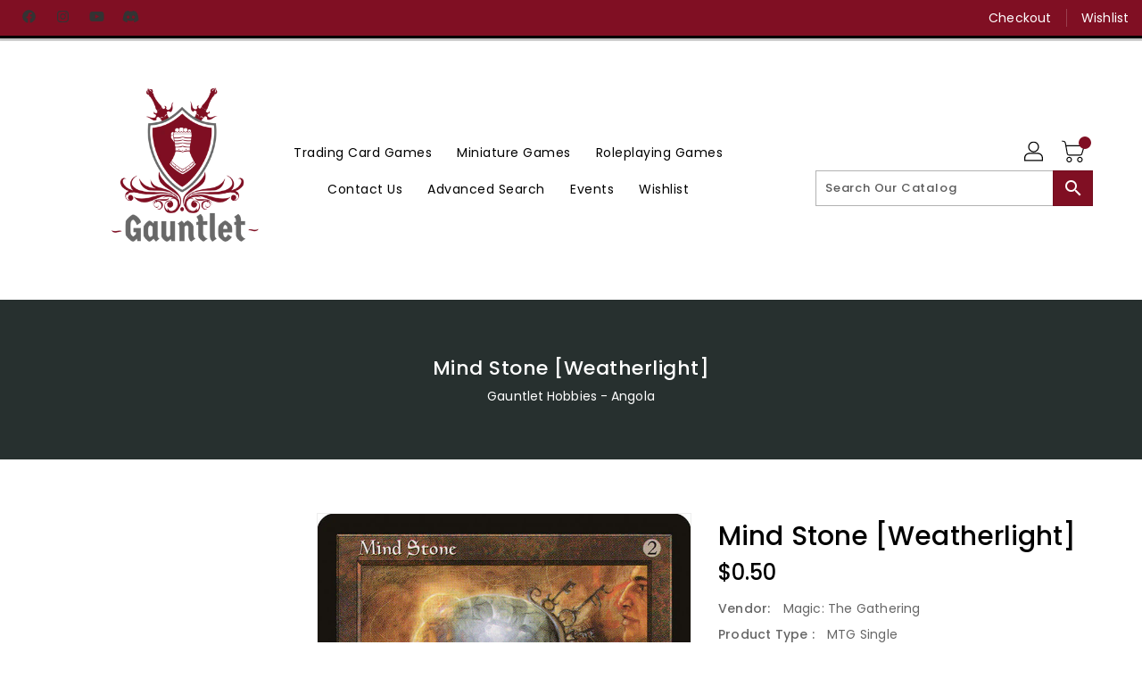

--- FILE ---
content_type: text/css
request_url: https://gauntlethobbies.com/cdn/shop/t/6/assets/binderVariables.css?v=172351933436201292921743966167
body_size: -227
content:
:root{--brand-secondary: #800f23;--primary-font: Poppins;--secondary-font: K2D;--button-bg-color: #800f23;--button-text-color: #ffffff;--button-bg-hover-color: #a8a8a8;--button-text-hover-color: #000000;--breadcrumb-color: #ffffff;--footer-heading-color: #ffffff;--footer-bg-color: #202020;--footer-text-color: #a8a8a8;--footer-text-hover-color: #800f23;--navbar-background-color: #800f23;--navbar-text-color: #ffffff;--navbar-text-hover-color: #800f23;--product-bg-color: #800f23;--product-icon-color: #ffffff;--product-bg-hover-color: #a8a8a8;--product-icon-hover-color: #000000;--navbar-border-color: #000000;--color-text: #333333;--color-body-text: #788188;--color-blankstate: rgba(120, 129, 136, .35);--color-blankstate-border: rgba(120, 129, 136, .2);--color-blankstate-background: rgba(120, 129, 136, .1);--color-sale-text: #7796a8;--color-small-button: #ffffff;--color-small-button-text: #3d4246;--color-text-field: #fff;--color-text-field-text: #000;--color-navigation-text: #333333;--color-btn-primary: #7796a8;--color-btn-primary-text: #fff;--color-body: #fff;--color-bg: #fff;--color-bg-alt: rgba(120, 129, 136, .05);--color-overlay-title-text: #fff;--color-image-overlay: #3d4246;--opacity-image-overlay: .25;--color-border: #e8e9eb;--color-banner-border: rgba(128, 15, 35, .05);--color-desktop-checkout-bkg: rgba(255, 255, 255, .2);--color-category-block-header-border: rgba(255, 255, 255, .6);--color-special-collection-title-bkg: rgba(128, 15, 35, .8);--color-contact-info-icon-border: rgba(168, 168, 168, .3);--color-footer-border: rgba(168, 168, 168, .2);--color-newsletter-input-border: rgba(168, 168, 168, .5);--font-stack-header: Poppins;--font-stack-body: Poppins;--svg-select-icon: url(//gauntlethobbies.com/cdn/shop/t/6/assets/ico-select.svg?v=155563818344741998551726246117);--ajax-loader: url(//gauntlethobbies.com/cdn/shop/t/6/assets/ajax-loader.gif?v=41356863302472015721726246072);--grid-list-sprite: url(//gauntlethobbies.com/cdn/shop/t/6/assets/grid-list-sprite.png?v=9321474455035195301726245997);--comment-blog: url(//gauntlethobbies.com/cdn/shop/t/6/assets/comment-blog.jpg?v=72130053099716583031726246020);--write-review: url(//gauntlethobbies.com/cdn/shop/t/6/assets/write-review.png?2110);--dropdown-sprite: url(//gauntlethobbies.com/cdn/shop/t/6/assets/dropdown-sprite.png?v=23516386153762416671726246012)}
/*# sourceMappingURL=/cdn/shop/t/6/assets/binderVariables.css.map?v=172351933436201292921743966167 */
